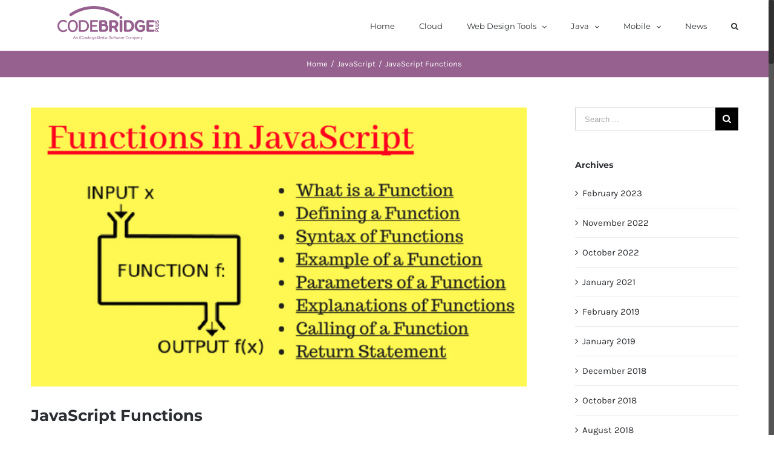

--- FILE ---
content_type: text/html; charset=utf-8
request_url: https://www.google.com/recaptcha/api2/aframe
body_size: 250
content:
<!DOCTYPE HTML><html><head><meta http-equiv="content-type" content="text/html; charset=UTF-8"></head><body><script nonce="eFkK6fpCTDvnW2HMiyyzAw">/** Anti-fraud and anti-abuse applications only. See google.com/recaptcha */ try{var clients={'sodar':'https://pagead2.googlesyndication.com/pagead/sodar?'};window.addEventListener("message",function(a){try{if(a.source===window.parent){var b=JSON.parse(a.data);var c=clients[b['id']];if(c){var d=document.createElement('img');d.src=c+b['params']+'&rc='+(localStorage.getItem("rc::a")?sessionStorage.getItem("rc::b"):"");window.document.body.appendChild(d);sessionStorage.setItem("rc::e",parseInt(sessionStorage.getItem("rc::e")||0)+1);localStorage.setItem("rc::h",'1769567309448');}}}catch(b){}});window.parent.postMessage("_grecaptcha_ready", "*");}catch(b){}</script></body></html>

--- FILE ---
content_type: text/css
request_url: https://codebridgeplus.com/public/themes/codebridgeplus-v01/style.css?ver=6.0.2
body_size: 269
content:
/*
Theme Name: CodeBridgePlus
Description: This is for Code Bridge Plus .com website which is used of iCowboysMediaCore theme
Author: iCowboysMedia Management Service
Author URI: http://codebridgeplus.com
Template: icmcore
Version: 1.0.0
Text Domain:  CodeBridgePlus
*/